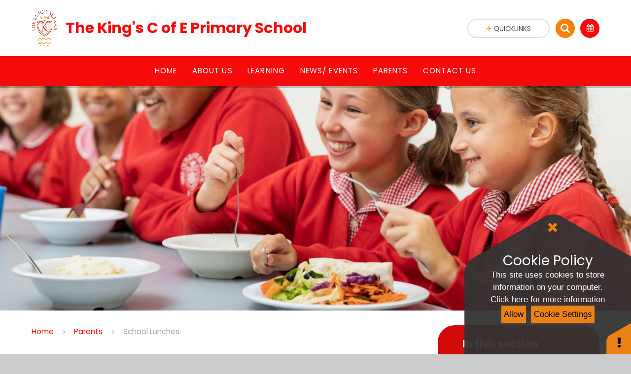

--- FILE ---
content_type: text/html
request_url: https://www.kings.richmond.sch.uk/page/?title=School+Lunches&pid=258
body_size: 45311
content:

<!DOCTYPE html>
<!--[if IE 7]><html class="no-ios no-js lte-ie9 lte-ie8 lte-ie7" lang="en" xml:lang="en"><![endif]-->
<!--[if IE 8]><html class="no-ios no-js lte-ie9 lte-ie8"  lang="en" xml:lang="en"><![endif]-->
<!--[if IE 9]><html class="no-ios no-js lte-ie9"  lang="en" xml:lang="en"><![endif]-->
<!--[if !IE]><!--> <html class="no-ios no-js"  lang="en" xml:lang="en"><!--<![endif]-->
	<head>
		<meta http-equiv="X-UA-Compatible" content="IE=edge" />
		<meta http-equiv="content-type" content="text/html; charset=utf-8"/>
		
		<link rel="canonical" href="https://www.kings.richmond.sch.uk/page/?title=School+Lunches&amp;pid=258">
		<link rel="stylesheet" media="screen" href="/_includes/font-awesome/4.7.0/css/font-awesome.min.css?cache=251103">
<!--[if IE 7]><link rel="stylesheet" media="screen" href="/_includes/font-awesome/4.2.0/css/font-awesome-ie7.min.css?cache=251103">
<![endif]-->
		<title>The King's C of E Primary School - School Lunches</title>
		
		<style type="text/css">
			:root {
				
				--col-pri: rgb(34, 34, 34);
				
				--col-sec: rgb(136, 136, 136);
				
			}
		</style>
		
<!--[if IE]>
<script>
console = {log:function(){return;}};
</script>
<![endif]-->

<script>
	var boolItemEditDisabled;
	var boolLanguageMode, boolLanguageEditOriginal;
	var boolViewingConnect;
	var boolConnectDashboard;
	var displayRegions = [];
	var intNewFileCount = 0;
	strItemType = "page";
	strSubItemType = "page";

	var featureSupport = {
		tagging: false,
		eventTagging: false
	};
	var boolLoggedIn = false;
boolAdminMode = false;
	var boolSuperUser = false;
strCookieBarStyle = 'shape';
	intParentPageID = "240";
	intCurrentItemID = 258;
	var intCurrentCatID = "";
boolIsHomePage = false;
	boolItemEditDisabled = true;
	boolLanguageEditOriginal=true;
	strCurrentLanguage='en-gb';	strFileAttachmentsUploadLocation = 'bottom';	boolViewingConnect = false;	boolConnectDashboard = false;	var objEditorComponentList = {};

</script>

<script src="/admin/_includes/js/mutation_events.min.js?cache=251103"></script>
<script src="/admin/_includes/js/jquery/jquery.js?cache=251103"></script>
<script src="/admin/_includes/js/jquery/jquery.prefilter.js?cache=251103"></script>
<script src="/admin/_includes/js/jquery/jquery.query.js?cache=251103"></script>
<script src="/admin/_includes/js/jquery/js.cookie.js?cache=251103"></script>
<script src="/_includes/editor/template-javascript.asp?cache=251103"></script>
<script src="/admin/_includes/js/functions/minified/functions.login.new.asp?cache=251103"></script>

  <script>

  </script>
<link href="https://www.kings.richmond.sch.uk/feeds/pages.asp?pid=258&lang=en" rel="alternate" type="application/rss+xml" title="The King's C of E Primary School - School Lunches - Page Updates"><link href="https://www.kings.richmond.sch.uk/feeds/comments.asp?title=School Lunches&amp;item=page&amp;pid=258" rel="alternate" type="application/rss+xml" title="The King's C of E Primary School - School Lunches - Page Comments"><link rel="stylesheet" media="screen" href="/_site/css/main.css?cache=251103">
<link rel="stylesheet" media="screen" href="/_site/css/content.css?cache=251103">
<style type="text/css" class="customtheme--font">/* overwriting display font */h1, h2, h3, h4, h5, h6,.f_display,.ms-btn > *,.mason--theme_font_coverage-all,.builder[data-font_coverage="All"] {font-family: Poppins;}</style><style type="text/css" class="customtheme--pri">/* primary col */.col-pri,.content__region a,.content__title,.content__region h2,.content__region h3,.content__region h4,.content__region h5,.ms-active-pri.active,[data-bgtype="white"] .ms-bg-col,[data-bgtype="mixbot"] .ms-bg-col {color: #f60b0b;}.block-d {background: #f60b0b;color: #FFF;fill: #FFF;}.bord-pri {border-color: #f60b0b;}/* primary bg */.bg-pri,.menu__bar__item__sub,.mason,.ms-btn-pri > *,[data-bgtype="pri"] .ms-bg,[data-bgtype="mixtop"] .ms-bg,[data-bgtype="mixbot"] .ms-bg,[data-bgtype="imgpri"] .ms-bg {background-color: #f60b0b;}.content__region .table__container table thead th {background-color: #f60b0b;border-left: #f60b0b;}.content__news__list__item__img a,.template--accordion h2.template--accordion__title {background-color: #f60b0b !important;}.template--accordion h2.template--accordion__title {border-color: #f60b0b !important;}/*.builder__btn--sq[data-bgtype='pri']:after {@extend %abs_fill;content: '';width: 16px;height: 16px;margin: auto;display: block;border-radius: 4px;border: 2px solid black;background-color: #f60b0b !important;}*/@media all and (min-width: 769px) {/* primary bg hover */.mason--mq .col-pri-hov:hover,.mason--mq .ms-hov-theme:hover .col-pri-hov,.mason--mq .ms-hov-theme.hovered .col-pri-hov {color: #f60b0b !important;}.mason--mq .bg-pri-hov:hover,.mason--mq .ms-hov-theme:hover .bg-pri-hov,.mason--mq .ms-hov-theme.hovered .bg-pri-hov {background-color: #f60b0b;}}</style><style type="text/css" class="customtheme--sec">/* secondary col */.col-sec { color: rgb(246, 129, 11); }.ms-btn-white > * {color: rgb(246, 129, 11) !important;}/* secondary bg */.bg-sec,.ms-btn > *,hr {background-color: rgb(246, 129, 11);}/* secondary border */.bord-sec,.menu__bar:after {border-color: rgb(246, 129, 11);}@media all and (min-width: 769px) {/* secondary bg hover */.mason--mq .col-sec-hov:hover,.mason--mq .ms-hov-theme:hover .col-sec-hov,.mason--mq .ms-hov-theme.hovered .col-sec-hov {color: rgb(246, 129, 11) !important;}.mason--mq .bg-sec-hov:hover,.mason--mq .ms-hov-theme:hover .bg-sec-hov,.mason--mq .ms-hov-theme.hovered .bg-sec-hov {background-color: rgb(246, 129, 11);}}</style>

	<meta name="mobile-web-app-capable" content="yes">
	<meta name="apple-mobile-web-app-capable" content="yes">
	<meta name="viewport" content="width=device-width, initial-scale=1, minimum-scale=1, maximum-scale=1">
	<link rel="author" href="/humans.txt">
	<!-- <link rel="icon" href="/_site/images/favicons/favicon.ico"> -->
	<!-- <link rel="apple-touch-icon" href="/_site/images/favicons/favicon.png"> -->
	<link rel="icon" href="/_site/data/files/images/logo/0B812A57F0522C0DF2A196113B3E1AD6.jpg">
	<link rel="apple-touch-icon" href="/_site/data/files/images/logo/0B812A57F0522C0DF2A196113B3E1AD6.jpg">
	<link href="https://fonts.googleapis.com/css?family=Open+Sans:400,400i,700,700i" rel="stylesheet">
	<link href="https://fonts.googleapis.com/css?family=Poppins:400,400i,700,700i" rel="stylesheet">
	<link rel="stylesheet" href="/_site/css/print.css" type="text/css" media="print">

	<script type="text/javascript">
	var iOS = ( navigator.userAgent.match(/(iPad|iPhone|iPod)/g) ? true : false );
	if (iOS) { $('html').removeClass('no-ios').addClass('ios'); }

	var strDefaultThumbnail = "/_site/data/files/images/logo/0B812A57F0522C0DF2A196113B3E1AD6.jpg";
	</script>
	<script src="/_site/js/common.min.js"></script><link rel="stylesheet" media="screen" href="/_includes/css/content-blocks.css?cache=251103">
<link rel="stylesheet" media="screen" href="/_includes/css/cookie-colour.asp?cache=251103">
<link rel="stylesheet" media="screen" href="/_includes/css/cookies.css?cache=251103">
<link rel="stylesheet" media="screen" href="/_includes/css/cookies.advanced.css?cache=251103">
<link rel="stylesheet" media="screen" href="/_includes/css/overlord.css?cache=251103">
<link rel="stylesheet" media="screen" href="/_includes/css/templates.css?cache=251103">
<link rel="stylesheet" media="screen" href="/_site/css/attachments.css?cache=251103">
<link rel="stylesheet" media="screen" href="/_site/css/templates.css?cache=251103">
<style>#print_me { display: none;}</style><script src="/admin/_includes/js/modernizr.js?cache=251103"></script>
<meta property="og:site_name" content="The King's C of E Primary School" /><meta property="og:title" content="School Lunches" /><meta property="og:type" content="website" /> <meta property="og:image" content="/_site/data/files/images/logo/0B812A57F0522C0DF2A196113B3E1AD6.jpg" /><meta property="twitter:card" content="summary" /> <meta property="twitter:image" content="/_site/data/files/images/logo/0B812A57F0522C0DF2A196113B3E1AD6.jpg" />
</head>


    <body>


<div id="print_me"></div>
<svg style="display: none;">
	
	<symbol id="icon_arrow" viewBox="0 0 40 24"><path d="M5,23,20,7.24,35.16,23.16h0a2.78,2.78,0,0,0,2,.84A2.93,2.93,0,0,0,40,21a3.07,3.07,0,0,0-.8-2.08h0L22.06.92h0A2.79,2.79,0,0,0,20,0h0a2.79,2.79,0,0,0-2.06.92h0L.79,18.92h0A3.07,3.07,0,0,0,0,21a2.93,2.93,0,0,0,2.86,3A2.8,2.8,0,0,0,5,23Z"/></symbol>
	<symbol id="icon_plus" viewBox="0 0 12 12"><path d="M6.79.79V5.21h4.42a.79.79,0,1,1,0,1.58H6.79v4.42h0a.79.79,0,1,1-1.58,0h0V6.79H.79a.79.79,0,1,1,0-1.58H5.21V.79h0a.79.79,0,1,1,1.58,0Z"/></symbol>
	<symbol id="icon_menu" viewBox="0 0 12 10"><path d="M0,0V2H12V0ZM0,6H12V4H0Zm0,4H12V8H0Z"/></symbol>
</svg>
	
<div class="mason mason--mq mason--inner mason--rounded_true mason--noadmin mason--theme_font_coverage-all">

	<section class="access">
		<a class="access__anchor" name="header"></a>
		<a class="access__link" href="#content">Skip to content &darr;</a>
	</section>

	

	<header class="header parent block-l f_display">
		<div class="header__main center col-pri">
			<div class="parent js_fit__container">
				
				<a class="header__logo" href="/">
				
					<img src="/_site/data/files/images/logo/0B812A57F0522C0DF2A196113B3E1AD6.jpg" alt="Logo">
					<h1 id="header__logo__title">The King's C of E Primary School</h1>
				</a>
				
			</div>
			
		</div>


		<section class="menu parent block-d caps oc-invert" data-stickymenu="True">
			
			<button class="menu__btn parent block-d bord-sec" data-toggle=".mason--menu" aria-label="Toggle mobile menu">
				<span class="abs_fill">
					<div class="menu__btn--front"><i class="fa fa-bars" aria-hidden="true"></i> Menu</div>
					<div class="menu__btn--back"><i class="fa fa-close" aria-hidden="true"></i> Close</div>
				</span>
			</button>
			
			<nav class="menu__bar">
				<ul><li class="menu__bar__item menu__bar__item--page_1 link-hov"><a class="a_block" id="page_1" href="/"><span>Home</span></a><button class="menu__bar__item__button" data-tab=".menu__bar__item--page_1--expand"><i class="menu__bar__item__button__icon fa fa-angle-down"></i></button></li><li class="menu__bar__item menu__bar__item--page_8 menu__bar__item--subitems link-hov"><a class="a_block" id="page_8" href="/page/?title=About+Us&amp;pid=8"><span>About Us</span></a><button class="menu__bar__item__button" data-tab=".menu__bar__item--page_8--expand"><i class="menu__bar__item__button__icon fa fa-angle-down"></i></button><ul class="menu__bar__item__sub"><li class="menu__bar__item menu__bar__item--page_30 link-hov"><a class="a_block" id="page_30" href="/page/?title=Our+Vision&amp;pid=30"><span>Our Vision</span></a><button class="menu__bar__item__button" data-tab=".menu__bar__item--page_30--expand"><i class="menu__bar__item__button__icon fa fa-angle-down"></i></button></li><li class="menu__bar__item menu__bar__item--page_550 link-hov"><a class="a_block" id="page_550" href="/page/?title=Christian+Ethos&amp;pid=550"><span>Christian Ethos</span></a><button class="menu__bar__item__button" data-tab=".menu__bar__item--page_550--expand"><i class="menu__bar__item__button__icon fa fa-angle-down"></i></button></li><li class="menu__bar__item menu__bar__item--page_9 link-hov"><a class="a_block" id="page_9" href="/page/?title=Our+Staff&amp;pid=9"><span>Our Staff</span></a><button class="menu__bar__item__button" data-tab=".menu__bar__item--page_9--expand"><i class="menu__bar__item__button__icon fa fa-angle-down"></i></button></li><li class="menu__bar__item menu__bar__item--page_22 link-hov"><a class="a_block" id="page_22" href="/page/?title=Governance&amp;pid=22"><span>Governance</span></a><button class="menu__bar__item__button" data-tab=".menu__bar__item--page_22--expand"><i class="menu__bar__item__button__icon fa fa-angle-down"></i></button></li><li class="menu__bar__item menu__bar__item--page_76 link-hov"><a class="a_block" id="page_76" href="/page/?title=Churches&amp;pid=76"><span>Churches</span></a><button class="menu__bar__item__button" data-tab=".menu__bar__item--page_76--expand"><i class="menu__bar__item__button__icon fa fa-angle-down"></i></button></li><li class="menu__bar__item menu__bar__item--page_19 link-hov"><a class="a_block" id="page_19" href="/page/?title=Admissions&amp;pid=19"><span>Admissions</span></a><button class="menu__bar__item__button" data-tab=".menu__bar__item--page_19--expand"><i class="menu__bar__item__button__icon fa fa-angle-down"></i></button></li><li class="menu__bar__item menu__bar__item--page_51 link-hov"><a class="a_block" id="page_51" href="/page/?title=Safeguarding%2F+Online+Safety&amp;pid=51"><span>Safeguarding/ Online Safety</span></a><button class="menu__bar__item__button" data-tab=".menu__bar__item--page_51--expand"><i class="menu__bar__item__button__icon fa fa-angle-down"></i></button></li><li class="menu__bar__item menu__bar__item--page_68 link-hov"><a class="a_block" id="page_68" href="/page/?title=Special+Educational+Needs+and+Disability+%28SEND%29&amp;pid=68"><span>Special Educational Needs and Disability (SEND)</span></a><button class="menu__bar__item__button" data-tab=".menu__bar__item--page_68--expand"><i class="menu__bar__item__button__icon fa fa-angle-down"></i></button></li><li class="menu__bar__item menu__bar__item--page_63 link-hov"><a class="a_block" id="page_63" href="/page/?title=Inclusion+%26amp%3B+Wellbeing&amp;pid=63"><span>Inclusion &amp; Wellbeing</span></a><button class="menu__bar__item__button" data-tab=".menu__bar__item--page_63--expand"><i class="menu__bar__item__button__icon fa fa-angle-down"></i></button></li><li class="menu__bar__item menu__bar__item--page_42 link-hov"><a class="a_block" id="page_42" href="/page/?title=Policies&amp;pid=42"><span>Policies</span></a><button class="menu__bar__item__button" data-tab=".menu__bar__item--page_42--expand"><i class="menu__bar__item__button__icon fa fa-angle-down"></i></button></li><li class="menu__bar__item menu__bar__item--page_83 link-hov"><a class="a_block" id="page_83" href="/page/?title=Academic+results&amp;pid=83"><span>Academic results</span></a><button class="menu__bar__item__button" data-tab=".menu__bar__item--page_83--expand"><i class="menu__bar__item__button__icon fa fa-angle-down"></i></button></li><li class="menu__bar__item menu__bar__item--page_92 link-hov"><a class="a_block" id="page_92" href="/page/?title=After+King%27s&amp;pid=92"><span>After King's</span></a><button class="menu__bar__item__button" data-tab=".menu__bar__item--page_92--expand"><i class="menu__bar__item__button__icon fa fa-angle-down"></i></button></li><li class="menu__bar__item menu__bar__item--page_58 link-hov"><a class="a_block" id="page_58" href="/page/?title=Statutory+Information&amp;pid=58"><span>Statutory Information</span></a><button class="menu__bar__item__button" data-tab=".menu__bar__item--page_58--expand"><i class="menu__bar__item__button__icon fa fa-angle-down"></i></button></li><li class="menu__bar__item menu__bar__item--page_75 link-hov"><a class="a_block" id="page_75" href="/page/?title=School+History&amp;pid=75"><span>School History</span></a><button class="menu__bar__item__button" data-tab=".menu__bar__item--page_75--expand"><i class="menu__bar__item__button__icon fa fa-angle-down"></i></button></li></ul></li><li class="menu__bar__item menu__bar__item--page_301 menu__bar__item--subitems link-hov"><a class="a_block" id="page_301" href="/page/?title=Learning&amp;pid=301"><span>Learning</span></a><button class="menu__bar__item__button" data-tab=".menu__bar__item--page_301--expand"><i class="menu__bar__item__button__icon fa fa-angle-down"></i></button><ul class="menu__bar__item__sub"><li class="menu__bar__item menu__bar__item--page_510 link-hov"><a class="a_block" id="page_510" href="/page/?title=Curriculum+Overview%3A+Subjects&amp;pid=510"><span>Curriculum Overview: Subjects</span></a><button class="menu__bar__item__button" data-tab=".menu__bar__item--page_510--expand"><i class="menu__bar__item__button__icon fa fa-angle-down"></i></button></li><li class="menu__bar__item menu__bar__item--page_345 link-hov"><a class="a_block" id="page_345" href="/page/?title=Year+Group+Pages&amp;pid=345"><span>Year Group Pages</span></a><button class="menu__bar__item__button" data-tab=".menu__bar__item--page_345--expand"><i class="menu__bar__item__button__icon fa fa-angle-down"></i></button></li><li class="menu__bar__item menu__bar__item--page_336 link-hov"><a class="a_block" id="page_336" href="/page/?title=Early+Years+Foundation+Stage+%28EYFS%29&amp;pid=336"><span>Early Years Foundation Stage (EYFS)</span></a><button class="menu__bar__item__button" data-tab=".menu__bar__item--page_336--expand"><i class="menu__bar__item__button__icon fa fa-angle-down"></i></button></li><li class="menu__bar__item menu__bar__item--page_344 link-hov"><a class="a_block" id="page_344" href="/page/?title=British+Values&amp;pid=344"><span>British Values</span></a><button class="menu__bar__item__button" data-tab=".menu__bar__item--page_344--expand"><i class="menu__bar__item__button__icon fa fa-angle-down"></i></button></li><li class="menu__bar__item menu__bar__item--page_335 link-hov"><a class="a_block" id="page_335" href="/page/?title=Assessment&amp;pid=335"><span>Assessment</span></a><button class="menu__bar__item__button" data-tab=".menu__bar__item--page_335--expand"><i class="menu__bar__item__button__icon fa fa-angle-down"></i></button></li><li class="menu__bar__item menu__bar__item--page_303 link-hov"><a class="a_block" id="page_303" href="/page/?title=Parent+Workshops&amp;pid=303"><span>Parent Workshops</span></a><button class="menu__bar__item__button" data-tab=".menu__bar__item--page_303--expand"><i class="menu__bar__item__button__icon fa fa-angle-down"></i></button></li><li class="menu__bar__item menu__bar__item--page_509 link-hov"><a class="a_block" id="page_509" href="/page/?title=Remote+Learning+Offer&amp;pid=509"><span>Remote Learning Offer</span></a><button class="menu__bar__item__button" data-tab=".menu__bar__item--page_509--expand"><i class="menu__bar__item__button__icon fa fa-angle-down"></i></button></li><li class="menu__bar__item menu__bar__item--page_548 link-hov"><a class="a_block" id="page_548" href="/page/?title=School+Council&amp;pid=548"><span>School Council</span></a><button class="menu__bar__item__button" data-tab=".menu__bar__item--page_548--expand"><i class="menu__bar__item__button__icon fa fa-angle-down"></i></button></li></ul></li><li class="menu__bar__item menu__bar__item--page_94 menu__bar__item--subitems link-hov"><a class="a_block" id="page_94" href="/page/?title=News%2F+Events&amp;pid=94"><span>News/ Events</span></a><button class="menu__bar__item__button" data-tab=".menu__bar__item--page_94--expand"><i class="menu__bar__item__button__icon fa fa-angle-down"></i></button><ul class="menu__bar__item__sub"><li class="menu__bar__item menu__bar__item--page_543 link-hov"><a class="a_block" id="page_543" href="/page/?title=The+King%27s+School+Newsletter&amp;pid=543"><span>The King's School Newsletter</span></a><button class="menu__bar__item__button" data-tab=".menu__bar__item--page_543--expand"><i class="menu__bar__item__button__icon fa fa-angle-down"></i></button></li><li class="menu__bar__item menu__bar__item--news_category_2 link-hov"><a class="a_block" id="news_category_2" href="/news/?pid=94&amp;nid=2"><span>Tickertape</span></a><button class="menu__bar__item__button" data-tab=".menu__bar__item--news_category_2--expand"><i class="menu__bar__item__button__icon fa fa-angle-down"></i></button></li><li class="menu__bar__item menu__bar__item--url_2 link-hov"><a class="a_block" id="url_2" href="/calendar/?calid=3,1,2&amp;pid=94&amp;viewid=2"><span>School Calendar</span></a><button class="menu__bar__item__button" data-tab=".menu__bar__item--url_2--expand"><i class="menu__bar__item__button__icon fa fa-angle-down"></i></button></li></ul></li><li class="menu__bar__item menu__bar__item--page_240 menu__bar__item--subitems menu__bar__item--selected link-hov"><a class="a_block" id="page_240" href="/page/?title=Parents&amp;pid=240"><span>Parents</span></a><button class="menu__bar__item__button" data-tab=".menu__bar__item--page_240--expand"><i class="menu__bar__item__button__icon fa fa-angle-down"></i></button><ul class="menu__bar__item__sub"><li class="menu__bar__item menu__bar__item--page_241 link-hov"><a class="a_block" id="page_241" href="/page/?title=Term+Dates&amp;pid=241"><span>Term Dates</span></a><button class="menu__bar__item__button" data-tab=".menu__bar__item--page_241--expand"><i class="menu__bar__item__button__icon fa fa-angle-down"></i></button></li><li class="menu__bar__item menu__bar__item--page_536 link-hov"><a class="a_block" id="page_536" href="/page/?title=The+School+Day&amp;pid=536"><span>The School Day</span></a><button class="menu__bar__item__button" data-tab=".menu__bar__item--page_536--expand"><i class="menu__bar__item__button__icon fa fa-angle-down"></i></button></li><li class="menu__bar__item menu__bar__item--page_256 link-hov"><a class="a_block" id="page_256" href="/page/?title=Uniform&amp;pid=256"><span>Uniform</span></a><button class="menu__bar__item__button" data-tab=".menu__bar__item--page_256--expand"><i class="menu__bar__item__button__icon fa fa-angle-down"></i></button></li><li class="menu__bar__item menu__bar__item--page_258 menu__bar__item--selected menu__bar__item--final link-hov"><a class="a_block" id="page_258" href="/page/?title=School+Lunches&amp;pid=258"><span>School Lunches</span></a><button class="menu__bar__item__button" data-tab=".menu__bar__item--page_258--expand"><i class="menu__bar__item__button__icon fa fa-angle-down"></i></button></li><li class="menu__bar__item menu__bar__item--page_262 link-hov"><a class="a_block" id="page_262" href="/page/?title=Starting+at+King%27s&amp;pid=262"><span>Starting at King's</span></a><button class="menu__bar__item__button" data-tab=".menu__bar__item--page_262--expand"><i class="menu__bar__item__button__icon fa fa-angle-down"></i></button></li><li class="menu__bar__item menu__bar__item--page_560 link-hov"><a class="a_block" id="page_560" href="/page/?title=Educational+Visits+%26amp%3B+Workshops&amp;pid=560"><span>Educational Visits &amp; Workshops</span></a><button class="menu__bar__item__button" data-tab=".menu__bar__item--page_560--expand"><i class="menu__bar__item__button__icon fa fa-angle-down"></i></button></li><li class="menu__bar__item menu__bar__item--page_242 link-hov"><a class="a_block" id="page_242" href="/page/?title=Clubs&amp;pid=242"><span>Clubs</span></a><button class="menu__bar__item__button" data-tab=".menu__bar__item--page_242--expand"><i class="menu__bar__item__button__icon fa fa-angle-down"></i></button></li><li class="menu__bar__item menu__bar__item--page_290 link-hov"><a class="a_block" id="page_290" href="/page/?title=Wraparound+care&amp;pid=290"><span>Wraparound care</span></a><button class="menu__bar__item__button" data-tab=".menu__bar__item--page_290--expand"><i class="menu__bar__item__button__icon fa fa-angle-down"></i></button></li><li class="menu__bar__item menu__bar__item--page_286 link-hov"><a class="a_block" id="page_286" href="/page/?title=Absence&amp;pid=286"><span>Absence</span></a><button class="menu__bar__item__button" data-tab=".menu__bar__item--page_286--expand"><i class="menu__bar__item__button__icon fa fa-angle-down"></i></button></li><li class="menu__bar__item menu__bar__item--page_245 link-hov"><a class="a_block" id="page_245" href="/page/?title=The+King%27s+PSA&amp;pid=245"><span>The King's PSA</span></a><button class="menu__bar__item__button" data-tab=".menu__bar__item--page_245--expand"><i class="menu__bar__item__button__icon fa fa-angle-down"></i></button></li><li class="menu__bar__item menu__bar__item--page_283 link-hov"><a class="a_block" id="page_283" href="/page/?title=Volunteering&amp;pid=283"><span>Volunteering</span></a><button class="menu__bar__item__button" data-tab=".menu__bar__item--page_283--expand"><i class="menu__bar__item__button__icon fa fa-angle-down"></i></button></li><li class="menu__bar__item menu__bar__item--page_281 link-hov"><a class="a_block" id="page_281" href="/page/?title=Parent+Meetings&amp;pid=281"><span>Parent Meetings</span></a><button class="menu__bar__item__button" data-tab=".menu__bar__item--page_281--expand"><i class="menu__bar__item__button__icon fa fa-angle-down"></i></button></li><li class="menu__bar__item menu__bar__item--page_255 link-hov"><a class="a_block" id="page_255" href="/page/?title=Forms&amp;pid=255"><span>Forms</span></a><button class="menu__bar__item__button" data-tab=".menu__bar__item--page_255--expand"><i class="menu__bar__item__button__icon fa fa-angle-down"></i></button></li><li class="menu__bar__item menu__bar__item--page_82 link-hov"><a class="a_block" id="page_82" href="/page/?title=London+Borough+of+Richmond+upon+Thames&amp;pid=82"><span>London Borough of Richmond upon Thames</span></a><button class="menu__bar__item__button" data-tab=".menu__bar__item--page_82--expand"><i class="menu__bar__item__button__icon fa fa-angle-down"></i></button></li><li class="menu__bar__item menu__bar__item--page_565 link-hov"><a class="a_block" id="page_565" href="/page/?title=Parent+Survey&amp;pid=565"><span>Parent Survey</span></a><button class="menu__bar__item__button" data-tab=".menu__bar__item--page_565--expand"><i class="menu__bar__item__button__icon fa fa-angle-down"></i></button></li></ul></li><li class="menu__bar__item menu__bar__item--page_291 menu__bar__item--subitems link-hov"><a class="a_block" id="page_291" href="/page/?title=Contact+Us&amp;pid=291"><span>Contact Us</span></a><button class="menu__bar__item__button" data-tab=".menu__bar__item--page_291--expand"><i class="menu__bar__item__button__icon fa fa-angle-down"></i></button><ul class="menu__bar__item__sub"><li class="menu__bar__item menu__bar__item--page_296 link-hov"><a class="a_block" id="page_296" href="/page/?title=Lettings&amp;pid=296"><span>Lettings</span></a><button class="menu__bar__item__button" data-tab=".menu__bar__item--page_296--expand"><i class="menu__bar__item__button__icon fa fa-angle-down"></i></button></li><li class="menu__bar__item menu__bar__item--page_299 link-hov"><a class="a_block" id="page_299" href="/page/?title=Vacancies&amp;pid=299"><span>Vacancies</span></a><button class="menu__bar__item__button" data-tab=".menu__bar__item--page_299--expand"><i class="menu__bar__item__button__icon fa fa-angle-down"></i></button></li><li class="menu__bar__item menu__bar__item--page_292 link-hov"><a class="a_block" id="page_292" href="/page/?title=Staff+Area&amp;pid=292"><span>Staff Area</span></a><button class="menu__bar__item__button" data-tab=".menu__bar__item--page_292--expand"><i class="menu__bar__item__button__icon fa fa-angle-down"></i></button></li><li class="menu__bar__item menu__bar__item--page_298 link-hov"><a class="a_block" id="page_298" href="/page/?title=Induction+for+Club+Leaders%2C+Peripatetic+Teachers+and+other+adults%2E&amp;pid=298"><span>Induction for Club Leaders, Peripatetic Teachers and other adults.</span></a><button class="menu__bar__item__button" data-tab=".menu__bar__item--page_298--expand"><i class="menu__bar__item__button__icon fa fa-angle-down"></i></button></li><li class="menu__bar__item menu__bar__item--page_587 link-hov"><a class="a_block" id="page_587" href="/page/?title=Banner+enquiries&amp;pid=587"><span>Banner enquiries</span></a><button class="menu__bar__item__button" data-tab=".menu__bar__item--page_587--expand"><i class="menu__bar__item__button__icon fa fa-angle-down"></i></button></li></ul></li></ul>
				<div class="menu__extra block-l">
					<div class="menu__extra__nocookies">
						
							<div class="menu__extra__item quicklinks oc-invert">
								
								<div class="quicklinks__btn center">
									<span>
										<svg class="col-sec" width="12" height="10"><use href='#icon_plus' xlink:href='#icon_plus' x='0' y='0'/></svg>
										<span>Quicklinks</span>
									</span>
								</div>
								<ul class="list col-pri"><li><a class='col-sec-hov' href='' target='_self'>Example link</a></li><li><a class='col-sec-hov' href='' target='_self'>Another example link</a></li></ul>
								
							</div><div class="menu__extra__item iconlinks js_listfit">
						
							<button class="js_listfit__btn ms-btn-circle bg-pri">
								<i class="fa fa-link" aria-hidden="true"></i>
								<span>
									<svg class='icon_close col-pri'><use href='#icon_close' xlink:href='#icon_close' x='0' y='0'/></svg>
								</span>
							</button>
							<ul><li class="iconlinks__item" data-type="Search"><form class="menu__extra__item search" method="post" action="/search/default.asp?pid=0"> <input class="search__input bg-sec" type="text" value="" type="text" name="searchValue" placeholder="Search" /></form></li><li class="iconlinks__item" data-type="Calendar"><a href='/calendar/?calid=3,1,2&pid=94&viewid=2' target='_self'><span class="iconlinks__item__icon ms-btn-circle bg-pri link-hov"><i class='fa fa-calendar'></i></span><span class="iconlinks__item__txt bg-pri oc-invert oc-border" data-content="School calendar">School calendar</span></a></li></ul>
						</div>
					</div>
				</div>
			</nav>
		</section>
		
	</header>

	
		<section class="hero hero--inner parent oc-hide">
			<div class="hero__main">
				<ul class="hero__slideshow abs_fill list">
				    <li class="hero__slideshow__item abs_fill"><div class="hero__img abs_fill" data-src="/_site/data/files/images/slideshow/258/FDCFA55B67017F76CE04D15481A948FD.jpg" data-src-default="fade" data-bgfill="cover"></div></li>
				</ul>
				<script>heroSlideshow('.hero--inner')</script>
				
			</div>
		</section>
		
	<main class="main parent block-l">
		<div class="main__content ms-center">
			<div class="content content--page">
				<a class="content__anchor" name="content"></a>
				<ul class="content__path"><li class="content__path__item content__path__item--page_1"><i class="content__path__item__sep fa fa-angle-right"></i><a class="content__path__item__link col-pri" id="page_1" href="/">Home</a></li><li class="content__path__item content__path__item--page_240 content__path__item--selected"><i class="content__path__item__sep fa fa-angle-right"></i><a class="content__path__item__link col-pri" id="page_240" href="/page/?title=Parents&amp;pid=240">Parents</a></li><li class="content__path__item content__path__item--page_258 content__path__item--selected content__path__item--final"><i class="content__path__item__sep fa fa-angle-right"></i><a class="content__path__item__link col-pri" id="page_258" href="/page/?title=School+Lunches&amp;pid=258">School Lunches</a></li></ul><h1 class="content__title" id="itemTitle">School Lunches</h1>
				<div class="content__region"><h3>School Lunches</h3>

<p>A nutritionally balanced two-course hot lunch is available daily in school, served in the hall.&nbsp; For children in Reception, Year 1 and Year 2 this is free under the government&#39;s Universal Infant Free School Meals scheme.&nbsp; For pupils in years 3 to 6 this is currently also free, until at least July 2026,&nbsp;funded by the London Mayoralty.&nbsp; To sign your child up for school lunches please e-mail the <a href="javascript:mt('info','queens.richmond.sch.uk','School%20lunches','')">school office</a>.&nbsp;</p>

<p>The menu is on a three-week rotating cycle, and it changes twice a year, at Easter and at October half-term.&nbsp; Please click on the link below to see the current menu.</p>

<p>If your child needs a special diet for medical reasons, the caterers are able to provide a bespoke menu.&nbsp; Please contact the school office for the necessary forms.&nbsp; Please note that&nbsp;evidence from a medical practitioner is required before a bespoke diet can be prepared.</p>

<h3>Packed Lunch Guidelines</h3>

<p>You are of course welcome to send your child with a packed lunch if you prefer.&nbsp; We do ask, though, that you follow our healthy eating guidelines below, and that you take particular care to avoid anything that might cause allergic reactions in other children - see below.</p>

<p><strong>Healthy packed lunches can include:</strong></p>

<ul>
	<li>Fruit and vegetables.</li>
	<li>Meat, fish or other source of non-dairy protein (e.g. lentils, kidney beans, chickpeas,&nbsp;and falafel).</li>
	<li>A starchy food such as any type of bread, pasta, rice, couscous, noodles, potatoes or other type of cereals.</li>
	<li>Dairy food such as cheese, eggs, yoghurt or fromage frais.</li>
	<li>Plain popcorn, breadsticks or rice cakes.</li>
	<li>A small cake or biscuit is allowed.</li>
	<li>Fruit smoothies as long as they are in a tube or pouch that does not resemble a&nbsp;juice carton.</li>
</ul>

<p><strong>Packed lunches should not include:</strong></p>

<ul>
	<li><strong>Nuts/peanut butter</strong>. Due to some children having nut allergies, we have a strict <strong>no&nbsp;nuts</strong> policy (this includes products containing nuts such as pesto and Nutella). &nbsp;<strong>Hummus</strong> contains tahini, a sesame seed paste, which some children with nut&nbsp;allergies are sensitive to, so hummus should not be bought into school.</li>
	<li>Confectionery such as chocolate bars and sweets.</li>
	<li>Fizzy drinks, squash or fruit juices (fresh drinking water is available for all children to have with their lunch in the lunch hall).</li>
	<li>Crisps.</li>
</ul>
</div><div class="content__attachments">
<ol class="content__attachments__list content__attachments__list--3 fileAttachmentList">
<li><a class="ms-rounded" id="content__attachments__list__item--1872" href="https://www.kings.richmond.sch.uk/attachments/download.asp?file=1872&amp;type=pdf" target="_blank" rel="1872"><div class="attach__icon ms-btn-circle r180 bg-sec oc-invert"><svg><use href='#icon_arrow' xlink:href='#icon_arrow' x='0' y='0'/></svg></div><div class="attach__txt"><div class="attach__name col-pri">Menu - November 2025 until spring 2026 <span></span></div><div class="attach__type caps">pdf</div></div></a></li></ol>				</div>
				
			</div>

			
			<nav class="subnav parent block-d ms-rounded oc-border">
				<a class="subnav__anchor" name="subnav"></a>
				<header class="subnav__header">
					<h3 class="subnav__title">In this section</h3>
				</header>
				<ul class="subnav__list"><li class="subnav__list__item subnav__list__item--page_259"><a class="subnav__list__item__link link-hov" id="page_259" href="/page/?title=Caring+for+Anaphylactics+in+School&amp;pid=259"><span>Caring for Anaphylactics in School</span><svg class="subnav__icon col-sec"><use href='#icon_arrow' xlink:href='#icon_arrow' x='0' y='0'/></svg></a></li><li class="subnav__list__item subnav__list__item--page_260"><a class="subnav__list__item__link link-hov" id="page_260" href="/page/?title=Free+School+Meals&amp;pid=260"><span>Free School Meals</span><svg class="subnav__icon col-sec"><use href='#icon_arrow' xlink:href='#icon_arrow' x='0' y='0'/></svg></a></li></ul>
			</nav>
			

		</div>
	</main>
	
	



	<footer class="footer center oc-invert">
		<div class="footer__main block-d">
			<div class="ms-center">
				<div class="footer__contact"></div>
				
				<div class="footer__txt">
					<p>&copy; 2025 The King's C of E Primary School
						<span class="footer__sep footer__sep--tab">&bull;</span>
						School Website Design by <a rel="nofollow" target="_blank" href="https://websites.junipereducation.org/"> e4education</a>
						<span class="footer__sep footer__sep--lap">&bull;</span>
						<span class="no-brk"><a href="https://www.kings.richmond.sch.uk/accessibility.asp?level=high-vis&amp;item=page_258" title="This link will display the current page in high visibility mode, suitable for screen reader software">High Visibility Version</a></span>
						<span class="footer__sep">&bull;</span>
						<span class="no-brk"><a href="https://www.kings.richmond.sch.uk/accessibility-statement/">Accessibility Statement</a></span>
						<span class="footer__sep">&bull;</span>
						<a href="/sitemap/?pid=0">Sitemap</a>
						<span class="footer__sep">&bull;</span>
						<span class="no-brk"><a href="/privacy-cookies/">Privacy Policy</a></span>
						<a href="#" id="cookie_settings" role="button" title="Cookie Settings" aria-label="Cookie Settings">Cookie Settings</a>
<script>
	$(document).ready(function() {
		$('#cookie_settings').on('click', function(event) { 
			event.preventDefault();
			$('.cookie_information__icon').trigger('click');
		});
	}); 
</script>
					</p>
				</div>
				<a class="footer__back ms-btn-circle invert col-pri oc-hide" data-scroll="#header" href="#header" name="footer">
					<svg><use href='#icon_arrow' xlink:href='#icon_arrow' x='0' y='0'/></svg>
				</a>
			</div>
		</div>
		<div class="footer__logos parent center block-l">
			<ul class='list'><li><a href='' target='_blank'><img src='/_site/data/files/images/E3BAE6617B81D3630361C3B280D8E75B.jpg' alt='Diocese of Southwark' /></a></li><li><a href='' target='_blank'><img src='/_site/data/files/images/513FDADAA8720E72DE6F0373BE1BF1DF.jpg' alt='School Games Platinum' /></a></li><li><a href='https://tfl.gov.uk/info-for/schools-and-young-people/travel-for-life' target='_blank'><img src='/_site/data/files/images/599C1C386132C8C048651190C9996D9A.jpg' alt='Travel for Life Gold' /></a></li><li><a href='' target='_blank'><img src='/_site/data/files/images/B3FE099F37BC24D2600596CE7EAD6DCC.png' alt='Eco Schools' /></a></li><li><a href='https://www.ceop.police.uk' target='_blank'><img src='/_site/data/files/images/175C69EB09D8A77B5D45771114DC1BE5.jpg' alt='Click CEOP' /></a></li></ul>
		</div>
	</footer>

</div>

<!-- JS -->
<script src="/_includes/js/mason.min.js"></script>
<script src="/_site/js/modernizr-custom.js"></script>


<script src="/_site/js/scripts.min.js"></script>


<script>
(function() {
	
		stickyMenu()
	
})();
</script>


<!-- /JS -->
<script src="/admin/_includes/js/functions/minified/functions.dialog.js?cache=251103"></script>
<div class="cookie_information cookie_information--shape cookie_information--bottom cookie_information--right cookie_information--active"> <div class="cookie_information__icon_container "> <div class="cookie_information__icon " title="Cookie Settings"><i class="fa fa-exclamation"></i></div> <div class="cookie_information__hex "></div> </div> <div class="cookie_information__inner"> <div class="cookie_information__hex cookie_information__hex--large"></div> <div class="cookie_information__info"> <h1 class="">Cookie Policy</h1> <article>This site uses cookies to store information on your computer. <a href="/privacy-cookies" title="See cookie policy">Click here for more information</a><div class="cookie_information__buttons"><button class="cookie_information__button " data-type="allow" title="Allow" aria-label="Allow">Allow</button><button class="cookie_information__button " data-type="settings" title="Cookie Settings" aria-label="Cookie Settings">Cookie Settings</button></div></article> </div> <button class="cookie_information__close"><i class="fa fa-times" ria-hidden="true"></i></button> </div></div>

<script>
    var strDialogTitle = 'Cookie Settings',
        strDialogSaveButton = 'Save',
        strDialogRevokeButton = 'Revoke';

    $(document).ready(function(){
        $('.cookie_information__icon, .cookie_information__close').on('click', function() {
            $('.cookie_information').toggleClass('cookie_information--active');
        });

        if ($.cookie.allowed()) {
            $('.cookie_information__icon_container').addClass('cookie_information__icon_container--hidden');
            $('.cookie_information').removeClass('cookie_information--active');
        }

        $(document).on('click', '.cookie_information__button', function() {
            var strType = $(this).data('type');
            if (strType === 'settings') {
                openCookieSettings();
            } else {
                saveCookiePreferences(strType, '');
            }
        });
        if (!$('.cookie_ui').length) {
            $('body').append($('<div>', {
                class: 'cookie_ui'
            }));
        }

        var openCookieSettings = function() {
            $('body').e4eDialog({
                diagTitle: strDialogTitle,
                contentClass: 'clublist--add',
                width: '500px',
                height: '90%',
                source: '/privacy-cookies/cookie-popup.asp',
                bind: false,
                appendTo: '.cookie_ui',
                buttons: [{
                    id: 'primary',
                    label: strDialogSaveButton,
                    fn: function() {
                        var arrAllowedItems = [];
                        var strType = 'allow';
                        arrAllowedItems.push('core');
                        if ($('#cookie--targeting').is(':checked')) arrAllowedItems.push('targeting');
                        if ($('#cookie--functional').is(':checked')) arrAllowedItems.push('functional');
                        if ($('#cookie--performance').is(':checked')) arrAllowedItems.push('performance');
                        if (!arrAllowedItems.length) strType = 'deny';
                        if (!arrAllowedItems.length === 4) arrAllowedItems = 'all';
                        saveCookiePreferences(strType, arrAllowedItems.join(','));
                        this.close();
                    }
                }, {
                    id: 'close',
                    
                    label: strDialogRevokeButton,
                    
                    fn: function() {
                        saveCookiePreferences('deny', '');
                        this.close();
                    }
                }]
            });
        }
        var saveCookiePreferences = function(strType, strCSVAllowedItems) {
            if (!strType) return;
            if (!strCSVAllowedItems) strCSVAllowedItems = 'all';
            $.ajax({
                'url': '/privacy-cookies/json.asp?action=updateUserPreferances',
                data: {
                    preference: strType,
                    allowItems: strCSVAllowedItems === 'all' ? '' : strCSVAllowedItems
                },
                success: function(data) {
                    var arrCSVAllowedItems = strCSVAllowedItems.split(',');
                    if (data) {
                        if ('allow' === strType && (strCSVAllowedItems === 'all' || (strCSVAllowedItems.indexOf('core') > -1 && strCSVAllowedItems.indexOf('targeting') > -1) && strCSVAllowedItems.indexOf('functional') > -1 && strCSVAllowedItems.indexOf('performance') > -1)) {
                            if ($(document).find('.no__cookies').length > 0) {
                                $(document).find('.no__cookies').each(function() {
                                    if ($(this).data('replacement')) {
                                        var replacement = $(this).data('replacement')
                                        $(this).replaceWith(replacement);
                                    } else {
                                        window.location.reload();
                                    }
                                });
                            }
                            $('.cookie_information__icon_container').addClass('cookie_information__icon_container--hidden');
                            $('.cookie_information').removeClass('cookie_information--active');
                            $('.cookie_information__info').find('article').replaceWith(data);
                        } else {
                            $('.cookie_information__info').find('article').replaceWith(data);
                            if(strType === 'dontSave' || strType === 'save') {
                                $('.cookie_information').removeClass('cookie_information--active');
                            } else if(strType === 'deny') {
                                $('.cookie_information').addClass('cookie_information--active');
                            } else {
                                $('.cookie_information').removeClass('cookie_information--active');
                            }
                        }
                    }
                }
            });
        }
    });
</script><script>
var loadedJS = {"/admin/_includes/js/mutation_events.min.js": true,"/admin/_includes/js/jquery/jquery.js": true,"/admin/_includes/js/jquery/jquery.prefilter.js": true,"/admin/_includes/js/jquery/jquery.query.js": true,"/admin/_includes/js/jquery/js.cookie.js": true,"/_includes/editor/template-javascript.asp": true,"/admin/_includes/js/functions/minified/functions.login.new.asp": true,"/admin/_includes/js/modernizr.js": true,"/admin/_includes/js/functions/minified/functions.dialog.js": true};
var loadedCSS = {"/_includes/font-awesome/4.7.0/css/font-awesome.min.css": true,"/_includes/font-awesome/4.2.0/css/font-awesome-ie7.min.css": true,"/_site/css/main.css": true,"/_site/css/content.css": true,"/_includes/css/content-blocks.css": true,"/_includes/css/cookie-colour.asp": true,"/_includes/css/cookies.css": true,"/_includes/css/cookies.advanced.css": true,"/_includes/css/overlord.css": true,"/_includes/css/templates.css": true,"/_site/css/attachments.css": true,"/_site/css/templates.css": true};
</script>


</body>
</html>